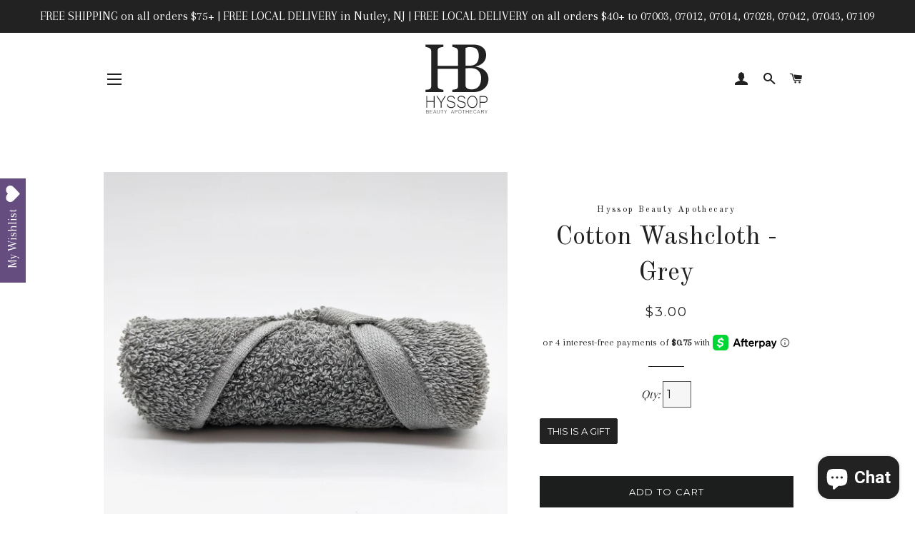

--- FILE ---
content_type: text/javascript
request_url: https://hyssopbeautyapothecary.com/cdn/shop/t/39/assets/booster.js?v=123922121569835981311764389418
body_size: 11848
content:
(function(k,E){(function(){var v="t",d="bjec",C="o";return C+d+v})()==typeof window[function(){var $="ts",B="r",W="expo";return W+B+$}()]&&function(){var J2="d",H="e",J="n",L="efi",u4="d",f="n",c="u";return c+f+u4+L+J+H+J2}()!=typeof window.module?window.module[function(){var R="ts",zy="r",Y="po",p="ex";return p+Y+zy+R}()]=E():function(){var M="on",F="ti",q="c",P="fun";return P+q+F+M}()==typeof window[function(){var K="ne",s="i",lh="f",Yu="e",A="d";return A+Yu+lh+s+K}()]&&window[function(){var KR="e",Q="in",y="f",PC="de";return PC+y+Q+KR}()].amd?window[function(){var b2="ne",I="fi",D="de";return D+I+b2}()](E):k.baMet=E()})(this,function(){function k(){return l.urlPrefix+l[function(){var PM="rl",f="sU",S="baEv";return S+f+PM}()]}function E(k2){return Object[function(){var bM="s",K="key";return K+bM}()](k2)[function(){var Wr="h",GP="ngt",r="le";return r+GP+Wr}()]===0}function s(){return(l[function(){var p="con",ye="seBea",N="u";return N+ye+p}()]||l.applyNow)&&E(l[function(){var C="rs",I2="ade",Ty="e",S="h";return S+Ty+I2+C}()])&&R&&function(){var TP="d",B="ine",lo="undef";return lo+B+TP}()!=typeof window[function(){var WX="ator",lK="navig";return lK+WX}()][function(){var rx="n",D="aco",Z="sendBe";return Z+D+rx}()]&&!l.withCredentials}function i(){for(var k2;k2=AQ[function(){var tj="t",r="if",C4="sh";return C4+r+tj}()]();)k2();$a=!0}function L(k2){$a?k2():AQ.push(k2)}function V$(k2,E2){var s2=k2.matches||k2[function(){var e="or",y="elect",K="matchesS";return K+y+e}()]||k2[function(){var iH="r",p3="ecto",g="MatchesSel",w="z",AY="mo";return AY+w+g+p3+iH}()]||k2.msMatchesSelector||k2.oMatchesSelector||k2.webkitMatchesSelector;return s2?s2.apply(k2,[E2]):(Y[function(){var q="g",S="o",Ld="l";return Ld+S+q}()]("Unable to match"),!1)}function v(k2,E2){var s2=[];for(window[function(){var CM="J";return CM}()]=0;window.J<E2.items[function(){var PT="th",Am="ng",p="le";return p+Am+PT}()];window[function(){var m="J";return m}()]++){var i2=E2.items[window.J];s2[function(){var T="h",Q="pus";return Q+T}()]({id:i2[function(){var kn="d",C="i";return C+kn}()],properties:i2[function(){var w="es",YZ="ti",t="r",f7="ope",N="pr";return N+f7+t+YZ+w}()],quantity:i2.quantity,variant_id:i2.variant_id,product_id:i2[function(){var u="t_id",ck="c",or="produ";return or+ck+u}()],final_price:i2[function(){var kR="price",r="final_";return r+kR}()],image:i2[function(){var dG="e",f="mag",y="i";return y+f+dG}()],handle:i2.handle,title:i2[function(){var wM="e",H2="l",W7="tit";return W7+H2+wM}()]})}return{token:k2,total_price:E2[function(){var o_="ce",uy="i",K="tal_pr",ep="to";return ep+K+uy+o_}()],items:s2,currency:E2[function(){var $l="cy",q="urren",T="c";return T+q+$l}()]}}function o(k2){Y[function(){var d="g",w="o",N="l";return N+w+d}()](k2),k2[function(){var Pq="l",GX="r",wJ="u",w5="_";return w5+wJ+GX+Pq}()][function(){var S="xOf",EU="nde",cN="i";return cN+EU+S}()](function(){var m="add",VV="t/",TF="r",r="ca",g="/";return g+r+TF+VV+m}())>=0?Y[function(){var be="ta",I_="a",u="D",QI="t",u2="getCar";return u2+QI+u+I_+be}()](function(k3){Y.log(k3),Y.setCartAttributes(!0,k3)}):Y[function(){var Fx="s",f="te",Ur="Attribu",gJ="setCart";return gJ+Ur+f+Fx}()](!0,k2.response)}function H(){try{var k2=XMLHttpRequest[function(){var nt="otype",VR="ot",N="r",rO="p";return rO+N+VR+nt}()].open;XMLHttpRequest.prototype[function(){var j="en",d="p",I="o";return I+d+j}()]=function(){this.addEventListener("load",function(){this._url&&this[function(){var z="l",Yr="_ur";return Yr+z}()][function(){var Y7="h",m="rc",S="sea";return S+m+Y7}()](/cart.*js/)>=0&&this[function(){var bO="d",a="ho",C="_met";return C+a+bO}()]!="GET"&&(Y[function(){var g8="g",ci="o",zZ="l";return zZ+ci+g8}()]("its a cart endpoint thats not a get request"),o(this))}),k2.apply(this,arguments)}}catch(E2){Y.log(E2),Y[function(){var ws="g",Z="o",gX="l";return gX+Z+ws}()](function(){var hI="x cart",jD="ja",xb="g a",jG="error catchin";return jG+xb+jD+hI}())}}function J(k2){window.BoosterApps.common.cart=v(k2,window.BoosterApps.common.cart)}function GK(k2){document.readyState==="interactive"||function(){var D="e",y="t",V="ple",Hw="com";return Hw+V+y+D}()===document.readyState?k2():document.addEventListener(function(){var oE="aded",Rk="ContentLo",f="DOM";return f+Rk+oE}(),k2)}function VQ(){return"xxxxxxxxxxxx4xxxyxxxxxxxxxxxxxxx".replace(/[xy]/g,function(k2){var E2=16*Math[function(){var Dd="m",u="o",ma="rand";return ma+u+Dd}()]()|0;return(function(){var q="x";return q}()==k2?E2:3&E2|8)[function(){var EF="ing",qx="tr",Fz="oS",rm="t";return rm+Fz+qx+EF}()](16)})+Math[function(){var e="or",Wz="flo";return Wz+e}()](Date[function(){var so="w",p="o",Qk="n";return Qk+p+so}()]()).toString()}function h(){l.cookies&&R&&Y[function(){var ig="okie",T="setCo";return T+ig}()]("baMet_baEvs",window[function(){var VY="N",Tn="SO",KZ="J";return KZ+Tn+VY}()][function(){var e="fy",dF="ingi",g0="str";return g0+dF+e}()](O),1)}function G(){var k2=document[function(){var iR="r",PT="o",C="lect",K="querySe";return K+C+PT+iR}()](function(){var hF="]",jN="=csrf-token",Z="meta[name";return Z+jN+hF}());return k2&&k2[function(){var NT="tent",u="con";return u+NT}()]}function A(){var k2=document[function(){var j="ctor",K="Sele",T="y",a1="quer";return a1+T+K+j}()]("meta[name=csrf-param]");return k2&&k2.content}function PB(k2){var E2=G();E2&&k2[function(){var F="r",r8="e",NK="estHead",S="u",_="eq",mH="setR";return mH+_+S+NK+r8+F}()]("X-CSRF-Token",E2)}function BY(k2){var E2=k2;return E2.common=window[function(){var w="ps",d="rAp",q="e",w$="oost",C="B";return C+w$+q+d+w}()].common,E2}function W(E2){L(function(){Y[function(){var dt="t",Bm="s",I="dReque",w4="sen";return w4+I+Bm+dt}()](k(),BY(E2),function(){for(var k2=0;k2<O[function(){var d="h",jc="t",C="leng";return C+jc+d}()];k2++)if(O[k2].id==E2.id){O.splice(k2,1);break}h()})})}function AV(E2){L(function(){var s2=BY(E2),i2=A(),L2=G();i2&&L2&&(s2[i2]=L2),window[function(){var st="r",Z="to",i22="ga",Ep="navi";return Ep+i22+Z+st}()].sendBeacon(k(),window[function(){var F="ON",ct="S",r="J";return r+ct+F}()].stringify(s2))})}function ot(k2){s()?AV(k2):(O.push(k2),h(),setTimeout(function(){W(k2)},1e3))}function x(){return window[function(){var r="n",BB="catio",K="lo";return K+BB+r}()][function(){var T="me",Wj="athna",f="p";return f+Wj+T}()]}function P(k2){return k2&&k2[function(){var nU="ngth",ML="le";return ML+nU}()]>0?k2:null}function Sb(k2){for(var E2 in k2)k2[function(){var z="ty",RY="er",u="p",g="Pro",d="hasOwn";return d+g+u+RY+z}()](E2)&&k2[E2]===null&&delete k2[E2];return k2}function o3(k2){var E2=k2.target;return Sb({tag:E2.tagName.toLowerCase(),id:P(E2.id),class:P(E2[function(){var t7="sName",mH="clas";return mH+t7}()]),page:x()})}function hT(){c=Y.getVisitId();var k2=new Date,E2=new Date,s2=2;E2[function(){var x_="urs",JV="CHo",gn="T",D="U",b="et",m="s";return m+b+D+gn+JV+x_}()](23,59,59,59);var i2=(E2-k2)/1e3,L2=i2/60;return(L2>wa||i2<s2)&&(L2=wa),(!c||i2<s2)&&(c=VQ()),Y.setCookie(function(){var W7="t",T="isi",B="v",ei="et_",_="aM",Yh="b";return Yh+_+ei+B+T+W7}(),c,L2),c}function I6(){if($a=!1,c=hT(),$=Y.getVisitorId(),n=Y.getCookie(function(){var g="pply",t="Met_a",w="ba";return w+t+g}()),l.cookies===!1||l[function(){var VG="s",m="isit",T="yV",KO="appl";return KO+T+m+VG}()]===!1)Y.log("Visit applying disabled"),i();else if(c&&$&&!n)Y.log("Active visit"),i();else if(Y.getCookie(function(){var b="visit",u="baMet_";return u+b}())){Y.log(function(){var j="tarted",z="Visit s";return z+j}()),$||($=VQ(),window.localStorage.setItem("baMet_visitor",$));var k2=new Date,E2=k2.toISOString().slice(0,10),s2={shop_id:window[function(){var $D="pps",Ve="rA",iX="Booste";return iX+Ve+$D}()].common.shop[function(){var F="d",p="i";return p+F}()],name:"create_visit",params:{user_agent:navigator[function(){var V="gent",C1="userA";return C1+V}()],landing_page:window[function(){var gb="ation",tP="loc";return tP+gb}()][function(){var Z="f",ur="re",Dc="h";return Dc+ur+Z}()],screen_width:window[function(){var OI="en",_="scre";return _+OI}()].width,screen_height:window.screen[function(){var D8="t",vB="igh",B="he";return B+vB+D8}()]},timestamp:window[function(){var qx="Int",q="parse";return q+qx}()](k2[function(){var D="ime",ZE="getT";return ZE+D}()]()),date:E2,hour:k2.getUTCHours(),id:VQ(),visit_token:c,visitor_token:$,app:function(){var I="a",xX="b";return xX+I}()};for(var L2 in document.referrer[function(){var Ll="h",MG="engt",zK="l";return zK+MG+Ll}()]>0&&(s2.referrer=document[function(){var bT="rer",S="r",C="fe",IX="re";return IX+C+S+bT}()]),l[function(){var Pr="ms",dG="ra",GT="Pa",WI="isit",ru="v";return ru+WI+GT+dG+Pr}()])l[function(){var qJ="ms",d="a",YZ="sitPar",e="vi";return e+YZ+d+qJ}()].hasOwnProperty(L2)&&(s2[L2]=l.visitParams[L2]);Y.log(s2),window[function(){var T6="s",L5="terApp",K="Boos";return K+L5+T6}()].sessions_enabled&&ot(s2),Y[function(){var GU="e",hz="ooki",B5n="troyC",YU="des";return YU+B5n+hz+GU}()]("baMet_apply"),i()}else Y.log("baCookies disabled"),i()}var M={set:function(k2,E2,s2,i2){var L2="",V$2="";if(s2){var v2=new Date;v2.setTime(v2.getTime()+60*s2*1e3),L2=function(){var T$="ires=",o0="; exp";return o0+T$}()+v2.toGMTString()}i2&&(V$2=function(){var _="in=",aX="a",f="om",C="; d";return C+f+aX+_}()+i2),document[function(){var w="ie",az="ok",OU="o",zf="c";return zf+OU+az+w}()]=k2+"="+window.escape(E2)+L2+V$2+function(){var N="/",_q="h=",B="t",$o="; pa";return $o+B+_q+N}()},get:function(k2){var E2,s2,i2=k2+"=",L2=document.cookie.split(";");for(E2=0;E2<L2.length;E2++){for(s2=L2[E2];function(){var I=" ";return I}()===s2.charAt(0);)s2=s2.substring(1,s2[function(){var j="h",Xu="t",f="leng";return f+Xu+j}()]);if(s2.indexOf(i2)===0)return unescape(s2.substring(i2[function(){var y="h",lc="gt",Fg="len";return Fg+lc+y}()],s2.length))}return null}},l={urlPrefix:"",visitsUrl:function(){var a="pstats",b="ap",CB="/prod/api/",T="9.execute-api.us-west-2.amazonaws.com",Tx="://u0altfd67",N="https";return N+Tx+T+CB+b+a}(),baEvsUrl:"https://u0altfd679.execute-api.us-west-2.amazonaws.com/prod/api/appstats",page:null,useBeacon:!0,startOnReady:!0,applyVisits:!0,cookies:!0,cookieDomain:null,headers:{},visitParams:{},withCredentials:!1},Y=window.baMet||{};Y[function(){var Up="ure",Q="g",cB="confi";return cB+Q+Up}()]=function(k2){for(var E2 in k2)k2[function(){var w="operty",u7="hasOwnPr";return u7+w}()](E2)&&(l[E2]=k2[E2])},Y[function(){var qg="e",XK="ur",ny="g",Kf="confi";return Kf+ny+XK+qg}()](Y);var c,$,n,U=window.jQuery||window[function(){var K="o",TK="t",B="ep",d="Z";return d+B+TK+K}()]||window[function(){var y="$";return y}()],wa=30,X=1*(1*(21*37637+3538)+60477)+196808,$a=!1,AQ=[],R=function(){var to="fined",Z="unde";return Z+to}()!=typeof window.JSON&&function(){var _L="ned",eh="fi",CV="nde",$g="u";return $g+CV+eh+_L}()!=typeof window.JSON[function(){var dd="fy",zI="ngi",SQ="i",S="str";return S+SQ+zI+dd}()],O=[];Y[function(){var AD="e",yG="ooki",DI="setC";return DI+yG+AD}()]=function(k2,E2,s2){M[function(){var m="t",zX="e",D="s";return D+zX+m}()](k2,E2,s2,l[function(){var _z="ain",V="m",u8="ookieDo",bI="c";return bI+u8+V+_z}()]||l.domain)},Y.getCookie=function(k2){return M[function(){var H4="t",C="e",Hu="g";return Hu+C+H4}()](k2)},Y[function(){var ql="okie",CP="royCo",Jh="dest";return Jh+CP+ql}()]=function(k2){M[function(){var B_="t",Iv="e",C="s";return C+Iv+B_}()](k2,"",-1)},Y.log=function(k2){Y[function(){var BS="e",Ru="Cooki",s5="get";return s5+Ru+BS}()](function(){var cK="g",Hi="ebu",oA="Met_d",cg="ba";return cg+oA+Hi+cK}())&&window[function(){var K_="e",z$="nsol",sa="co";return sa+z$+K_}()].log(k2)},Y.onBaEv=function(k2,E2,s2){document[function(){var XR="stener",FK="ddEventLi",N1="a";return N1+FK+XR}()](k2,function(k3){V$(k3.target,E2)&&s2(k3)})},Y.sendRequest=function(k2,E2,s2){try{if(R)if(U&&function(){var I="ion",D="funct";return D+I}()==typeof U[function(){var H_="x",Y1="ja",z="a";return z+Y1+H_}()])U[function(){var QA="jax",u="a";return u+QA}()]({type:"POST",url:k2,data:window.JSON[function(){var sl="ify",dW="tring",Mq="s";return Mq+dW+sl}()](E2),contentType:function(){var lj="tf-8",yi="et=u",h8="/json; chars",JW="application";return JW+h8+yi+lj}(),beforeSend:PB,complete:function(k3){k3.status==200&&s2(k3)},headers:l[function(){var ED="ers",_="head";return _+ED}()],xhrFields:{withCredentials:l.withCredentials}});else{var i2=new XMLHttpRequest;for(var L2 in i2.open("POST",k2,!0),i2.withCredentials=l.withCredentials,i2.setRequestHeader("Content-Type",function(){var ju="tion/json",TY="ca",J3="appli";return J3+TY+ju}()),l.headers)l.headers[function(){var Fk="ty",f="roper",PI="hasOwnP";return PI+f+Fk}()](L2)&&i2[function(){var bU="r",t="estHeade",ie="setRequ";return ie+t+bU}()](L2,l[function(){var Ru="s",Xb="er",_0="ad",ZP="he";return ZP+_0+Xb+Ru}()][L2]);i2.onload=function(){i2[function(){var B5="s",UC="atu",j="st";return j+UC+B5}()]===200&&s2(i2.response)},PB(i2),i2.send(window[function(){var ZB="ON",X9="S",OE="J";return OE+X9+ZB}()][function(){var $I="y",hP="ingif",FE="str";return FE+hP+$I}()](E2))}}catch(V$2){}},Y[function(){var za="a",YY="tDat",hq="getCar";return hq+YY+za}()]=function(k2){try{if(R)if(U&&typeof U[function(){var j="x",D="a",Ri="j",Rx="a";return Rx+Ri+D+j}()]=="function")U.ajax({type:"GET",url:function(){var q="=1",Vz="est",r=".js?ba_requ",vE="/cart";return vE+r+Vz+q}(),data:{},dataType:function(){var sE="n",_5="o",nb="s",Uj="j";return Uj+nb+_5+sE}(),complete:function(E3){E3[function(){var MU="us",iG="stat";return iG+MU}()]==200&&(E3.responseText?k2(E3.responseText):k2(E3))}});else{var E2=new XMLHttpRequest;E2[function(){var nu="atechange",OP="onreadyst";return OP+nu}()]=function(){E2[function(){var PD="e",zT="at",F="eadySt",u="r";return u+F+zT+PD}()]===4&&E2.status===200&&k2(E2[function(){var Dj="seText",fn="n",ec="respo";return ec+fn+Dj}()])},E2[function(){var lt="en",AS="op";return AS+lt}()](function(){var $h="T",TI="E",UE="G";return UE+TI+$h}(),"/cart.js?ba_request=1",!1),E2[function(){var AC="d",sO="n",QU="se";return QU+sO+AC}()](null)}}catch(s2){}},Y.syncCsId=function(){var k2=Y.getCookie(function(){var cl="s_id",f="c",Pk="baMet_";return Pk+f+cl}());return k2||(k2=VQ()),Y[function(){var hh="ookie",vg="C",sW="t",PM="se";return PM+sW+vg+hh}()](function(){var u="s_id",r4="c",Hq="baMet_";return Hq+r4+u}(),k2,3*6633+261),k2},Y[function(){var LA="d",V="I",iF="tVisit",Ys="ge";return Ys+iF+V+LA}()]=Y[function(){var Ko="n",p="ke",C="isitTo",yc="getV";return yc+C+p+Ko}()]=function(){return Y.getCookie("baMet_visit")},Y.getVisitorId=Y[function(){var Oj="ken",YQ="orTo",jjG="it",t="is",w="getV";return w+t+jjG+YQ+Oj}()]=function(){return window[function(){var dRS="orage",D="localSt";return D+dRS}()].getItem(function(){var er="sitor",jv="_vi",q="aMet",e="b";return e+q+jv+er}())},Y.getCustomerId=function(){return window.localStorage.getItem(function(){var qC="d",FO="ustomer_i",O7="t_c",lM="baMe";return lM+O7+FO+qC}())},Y[function(){var l67="n",r="mi",CZ="isAd";return CZ+r+l67}()]=function(){return Y.getCookie(function(){var Sm="min",Qp="d",m2="a",I="a_",Kz="b";return Kz+I+m2+Qp+Sm}())},Y.reset=function(){return Y[function(){var Xm="ie",dU="ok",j_="Co",vI="destroy";return vI+j_+dU+Xm}()]("baMet_visit"),window[function(){var j="orage",ss="localSt";return ss+j}()][function(){var Lo="em",dF="eIt",cs="v",xu="remo";return xu+cs+dF+Lo}()](function(){var I="or",lS="visit",g6="t_",_="baMe";return _+g6+lS+I}()),Y[function(){var $d="ookie",qy="estroyC",zs="d";return zs+qy+$d}()](function(){var fW="s",D="v",Mi="et_baE",yT="baM";return yT+Mi+D+fW}()),Y.destroyCookie(function(){var q="ply",OF="ap",Fx="baMet_";return Fx+OF+q}()),!0},Y[function(){var sB="ug",j="b",m_="e",OM="d";return OM+m_+j+sB}()]=function(k2){return k2===!1?Y.destroyCookie(function(){var te="_debug",x8F="aMet",oS="b";return oS+x8F+te}()):Y.setCookie(function(){var g="bug",Pn="Met_de",m="ba";return m+Pn+g}(),"t",3*(2*59830+37542)+53994),!0},Y.getBrowserInfo=function(){return{options:[],header:[navigator.platform,navigator.userAgent,navigator.appVersion,navigator[function(){var aV="or",gJ="vend";return gJ+aV}()],window[function(){var iN="era",ZA="p",QG="o";return QG+ZA+iN}()]],dataos:[{name:function(){var A2="ne",MV="o",xx=" Ph",_="s",$u="w",Wr="ndo",bf="Wi";return bf+Wr+$u+_+xx+MV+A2}(),value:function(){var q="e",Kq="ws Phon",et="ndo",JG="Wi";return JG+et+Kq+q}(),version:function(){var Un2="S",dB="O";return dB+Un2}()},{name:"Windows",value:"Win",version:"NT"},{name:function(){var Qq="e",k6="n",D="o",hc="Ph",yR="i";return yR+hc+D+k6+Qq}(),value:function(){var u="ne",VR="iPho";return VR+u}(),version:function(){var Q$="S",qt="O";return qt+Q$}()},{name:"iPad",value:"iPad",version:function(){var $1="S",uv="O";return uv+$1}()},{name:function(){var n1="id",xf="ndro",o5="A";return o5+xf+n1}(),value:function(){var H5="d",nc="i",IC="dro",Oc="An";return Oc+IC+nc+H5}(),version:"Android"},{name:"Mac OS",value:function(){var _3="c",z="a",zV="M";return zV+z+_3}(),version:"OS X"},{name:function(){var KR="x",Pm="inu",FR="L";return FR+Pm+KR}(),value:function(){var nz="x",e="u",xu="in",UK="L";return UK+xu+e+nz}(),version:function(){var p0="v",F="r";return F+p0}()},{name:"Palm",value:function(){var vH="m",CK="l",_W="Pa";return _W+CK+vH}(),version:function(){var Mx="OS",rj="Palm";return rj+Mx}()}],databrowser:[{name:function(){var Ix="me",dc="Chro";return dc+Ix}(),value:function(){var R_="e",g="hrom",m8="C";return m8+g+R_}(),version:"Chrome"},{name:"Firefox",value:"Firefox",version:"Firefox"},{name:function(){var Lo="i",uE="r",bi="fa",ig="Sa";return ig+bi+uE+Lo}(),value:"Safari",version:function(){var Pl="n",J0="io",Gq="Vers";return Gq+J0+Pl}()},{name:function(){var RM="orer",mx="l",VX="Exp",fY="Internet ";return fY+VX+mx+RM}(),value:"MSIE",version:function(){var lD="E",fx="SI",Tk="M";return Tk+fx+lD}()},{name:function(){var ZQ="era",ys="p",fT="O";return fT+ys+ZQ}(),value:"Opera",version:"Opera"},{name:"BlackBerry",value:function(){var vC="LDC",D8="C";return D8+vC}(),version:function(){var ik="C",I_="CLD";return I_+ik}()},{name:function(){var U6="la",hd="zil",p2="Mo";return p2+hd+U6}(),value:function(){var yo="illa",rM="Moz";return rM+yo}(),version:function(){var J7="la",Yq="l",cY="zi",bB="Mo";return bB+cY+Yq+J7}()}],init:function(){var k2=this.header.join(function(){var zy=" ";return zy}());return{os:this[function(){var mF="hItem",I="matc";return I+mF}()](k2,this[function(){var ts="os",gT="data";return gT+ts}()]),browser:this[function(){var NO="em",yZ="tchIt",W3="ma";return W3+yZ+NO}()](k2,this[function(){var su="r",BW="wse",_t="atabro",Yn="d";return Yn+_t+BW+su}()]),tz_offset:new Date()[function(){var cQ="fset",es="oneOf",l9="getTimez";return l9+es+cQ}()]()/60}},matchItem:function(k2,E2){var s2,i2,L2,V$2=0,v2=0;for(V$2=0;V$2<E2.length;V$2+=1)if(new window.RegExp(E2[V$2].value,"i").test(k2)){if(s2=new window.RegExp(E2[V$2][function(){var j5="ion",CF="vers";return CF+j5}()]+function(){var ym="]+)",bv="\\d._",f="[- /:;]([";return f+bv+ym}(),"i"),L2="",(i2=k2[function(){var p8="tch",XB="ma";return XB+p8}()](s2))&&i2[1]&&(i2=i2[1]),i2)for(i2=i2[function(){var I="t",Zl="li",l$="p",Ej="s";return Ej+l$+Zl+I}()](/[._]+/),v2=0;v2<i2.length;v2+=1)L2+=v2===0?i2[v2]+".":i2[v2];else L2=function(){var dP="0";return dP}();return E2[V$2].name}return{name:function(){var m="n",HR="ow",Qt="n",WG="k",vt="n",vo="u";return vo+vt+WG+Qt+HR+m}(),version:0}}}.init()},Y.apply=function(k2,E2,s2){try{var i2=new Date,V$2=i2[function(){var zR="tring",YT="OS",Gd="toIS";return Gd+YT+zR}()]()[function(){var $8="e",lQ="c",Mq="li",F="s";return F+Mq+lQ+$8}()](0,10),v2={shop_id:window[function(){var Jk="pps",O_="osterA",WX="Bo";return WX+O_+Jk}()].common.shop.id,name:k2,params:E2||{},timestamp:window[function(){var Ic="eInt",Rb="pars";return Rb+Ic}()](i2[function(){var D="e",gF="im",GU="getT";return GU+gF+D}()]()),date:V$2,hour:i2[function(){var e="s",NF="TCHour",wR="U",D9="t",Y0="ge";return Y0+D9+wR+NF+e}()](),id:VQ(),app:s2};L(function(){l[function(){var tE="es",m="ki",GJ="coo";return GJ+m+tE}()]&&!Y[function(){var PX="isitId",hH="getV";return hH+PX}()]()&&I6(),L(function(){Y.log(v2),v2[function(){var NL="token",iN="visit_";return iN+NL}()]=Y[function(){var gP="d",ah="itI",f="getVis";return f+ah+gP}()](),v2.visitor_token=Y.getVisitorId(),ot(v2)})})}catch(o2){Y[function(){var f="g",RM="o",Ft="l";return Ft+RM+f}()](o2),Y[function(){var yV="g",iX="o",s1="l";return s1+iX+yV}()]("error applying")}return!0},Y[function(){var dy="geView",z="applyPa";return z+dy}()]=function(k2){var E2=Y[function(){var jy="h",BB="s",_="_ha",SX="page";return SX+_+BB+jy}()];if(k2)for(var s2 in k2)k2.hasOwnProperty(s2)&&(E2[s2]=k2[s2]);Y.apply(function(){var Hp="iew",S6="age_v",Vi="p";return Vi+S6+Hp}(),E2,function(){var wr="a",Cg="b";return Cg+wr}())},Y[function(){var j6="Clicks",va="applyApp";return va+j6}()]=function(){Y[function(){var ig="Ev",l$="Ba",Zn="on";return Zn+l$+ig}()]("click",function(){var vo="r",u="-handle",Ca=".ba-met";return Ca+u+vo}(),function(k2){try{var E2=k2.target,s2=E2.getAttribute("data-ba-met-name");if(s2){var i2=o3(k2),L2=E2.getAttribute(function(){var dA="p",cu="t-ap",CL="-me",Qh="data-ba";return Qh+CL+cu+dA}());if(i2.text=function(){var zZ="t",hL="u",D="inp";return D+hL+zZ}()==i2[function(){var lX="g",m="a",e5="t";return e5+m+lX}()]?E2.value:(E2[function(){var Xm="ent",yI="t",Y4="xtCon",iD="te";return iD+Y4+yI+Xm}()]||E2[function(){var tH="rText",q="ne",pq="in";return pq+q+tH}()]||E2[function(){var wi="L",C2="TM",bG="H",iy="inner";return iy+bG+C2+wi}()])[function(){var lt="e",AJ="c",Sc="a",Am="epl",WJ="r";return WJ+Am+Sc+AJ+lt}()](/[\s\r\n]+/g," ").trim(),i2.href=E2.href,V$2=E2.getAttribute("data-ba-met-extras")){var V$2=window.cleanNumbers(window.JSON[function(){var $9="se",vJ="ar",I="p";return I+vJ+$9}()](V$2));for(var v2 in V$2)V$2[function(){var HL="roperty",d85="wnP",J1="hasO";return J1+d85+HL}()](v2)&&(i2[v2]=V$2[v2])}Y.apply(s2,i2,L2)}}catch(o2){Y[function(){var GT="g",FA="o",gm="l";return gm+FA+GT}()]("applyAppClicks exception"),Y.log(o2)}})},Y[function(){var V1="c",P2="At",fN="apply";return fN+P2+V1}()]=function(){Y.onBaEv("click",function(){var Mq="input, .btn-addtocart, [name=add]",VV="enu-button-atc, .button-cart, .product-add, .add-to-cart ",yu="ate, .product-atc-btn, .product-menu-button.product-m",r9="_cart-submit, #AddToCart-product-templ",l48=".product-form_";return l48+r9+yu+VV+Mq}(),function(k2){Date[function(){var F="w",Nr="o",Ak="n";return Ak+Nr+F}()]();var E2=k2.target,s2=o3(k2);s2[function(){var AU="t",t5="ex",I4="t";return I4+t5+AU}()]=s2[function(){var I="g",Fy="a",sf="t";return sf+Fy+I}()]=="input"?E2.value:(E2[function(){var _="ntent",cX="textCo";return cX+_}()]||E2[function(){var ms="Text",zd="inner";return zd+ms}()]||E2.innerHTML).replace(/[\s\r\n]+/g," ").trim(),s2[function(){var f="f",C$="e",gr="r",p9="h";return p9+gr+C$+f}()]=E2.href,Y.apply("atc",s2,function(){var YB="a",TG="b";return TG+YB}())})},Y.saveBaCartData=function(k2){if(R){var E2=Y[function(){var Py="a",_="tDat",cz="r",xn="getBaCa";return xn+cz+_+Py}()]();E2.push(k2),window.localStorage[function(){var f="m",hG="e",ai="etIt",HE="s";return HE+ai+hG+f}()]("baMet_cartData",window[function(){var Wg="N",yD="O",t8="JS";return t8+yD+Wg}()].stringify(E2))}},Y.getBaCartData=function(){try{if(window[function(){var df="e",cg="lStorag",e="loca";return e+cg+df}()].getItem("baMet_cartData")){var k2=window.parseInt(new Date().getTime())-2592e5,E2=window.JSON[function(){var KH="e",uq="rs",Mn="pa";return Mn+uq+KH}()](window.localStorage.getItem("baMet_cartData")).filter(function(E3){return window[function(){var u="t",jS="rseIn",q="pa";return q+jS+u}()](E3.ts)>k2})[function(){var UO="rse",p9="reve";return p9+UO}()]();return window.localStorage.setItem("baMet_cartData",window[function(){var Gw="ON",Dx="JS";return Dx+Gw}()][function(){var g$="ify",mQ="g",Ju="strin";return Ju+mQ+g$}()](E2)),E2}return[]}catch(s2){Y[function(){var ub="g",uk="o",M0="l";return M0+uk+ub}()](s2),Y.log("error getting ba")}},Y.updateBaCart=function(k2){Y.log("checking if cart is out of sync with db");var E2=Y.getCookie("cart"),s2=Y[function(){var LV="okie",AC="getCo";return AC+LV}()]("ba_cart_token"),i2=window.localStorage.getItem(function(){var Wg="t_cart",ZU="et_lates",zV="baM";return zV+ZU+Wg}()),L2=window.localStorage.getItem(function(){var Fg="rt",uS="_ca",S2="ced",sU="baMsg_syn";return sU+S2+uS+Fg}());if((k2||i2!=L2||E2!=s2)!=0){if(window.BoosterApps[function(){var g="url",gp="_",wo="cs_app";return wo+gp+g}()]){var V$2=Y[function(){var Qs="Id",rj="yncCs",u="s";return u+rj+Qs}()](),v2=window.JSON.parse(i2);if(v2[function(){var G0="en",bO="ok",$q="t";return $q+bO+G0}()]!=E2)var o2=v2.token;else o2="";var H2={action_type:"track_cart",cart_json:v2,visit_token:Y[function(){var uB="d",rP="I",sG="t",gU="si",$s="tVi",DB="ge";return DB+$s+gU+sG+rP+uB}()](),visitor_token:Y[function(){var BD="oken",Sg="T",R2="tor",ln="Visi",Ht="get";return Ht+ln+R2+Sg+BD}()](),cart_uid:V$2,old_uid:o2};Y[function(){var xd="uest",yT="eq",Be="endR",I="s";return I+Be+yT+xd}()](window.BoosterApps.cs_app_url,H2,function(){Y[function(){var q="g",Hd="o",mI="l";return mI+Hd+q}()](function(){var mE=" url",kl="app",oK="osted to ",Zd="p";return Zd+oK+kl+mE}()),window[function(){var PX="age",Az="r",m="ocalSto",b1="l";return b1+m+Az+PX}()][function(){var D="tem",fV="I",ey="set";return ey+fV+D}()](function(){var AU="ed_cart",$t="ync",Em="_s",no="baMsg";return no+Em+$t+AU}(),i2)})}Y.setCookie(function(){var x$="n",Lm="e",vx="k",SJ="cart_to",LK="ba_";return LK+SJ+vx+Lm+x$}(),E2,10*270+180),Y[function(){var ys="y",pL="pl",OL="p",fu="a";return fu+OL+pL+ys}()](function(){var e="rt_db",DQ="ca",wi="update_";return wi+DQ+e}(),{},function(){var jL="bal",Pg="glo";return Pg+jL}()),window[function(){var iO="orage",RU="localSt";return RU+iO}()].setItem(function(){var hC="art",vY="_synced_c",so="baMsg";return so+vY+hC}(),i2),Y[function(){var nc="g",aY="o",qw="l";return qw+aY+nc}()]("cart token changed -posting to the API from here")}else Y.log("cart is in sync with db")},Y[function(){var _="butes",$j="tAttri",HX="ar",go="setC";return go+HX+$j+_}()]=function(k2,E2){try{Y.log(function(){var bM=" attributes",Cz="rt",Qd="tting ca",Yi="se";return Yi+Qd+Cz+bM}());var s2=Y[function(){var yW="ookie",cP="getC";return cP+yW}()](function(){var ZL="t",F="r",cT="ca";return cT+F+ZL}()),i2=window.localStorage.getItem(function(){var m="st_cart",hP="aMet_late",Wl="b";return Wl+hP+m}());if(!s2&&!i2)return;if(k2){Y[function(){var WU="g",u="o",fi="l";return fi+u+WU}()]("set cart attributes identified ajax cart update"),Y[function(){var Q4="g",q="o",g="l";return g+q+Q4}()](E2);var L2=v(s2,window.JSON[function(){var J7="e",xd="rs",zD="pa";return zD+xd+J7}()](E2));window[function(){var hU="pps",dz="rA",gd="Booste";return gd+dz+hU}()].common.cart=L2}else J(s2),L2=window[function(){var Oo="pps",KZ="A",o_="oster",AT="Bo";return AT+o_+KZ+Oo}()].common[function(){var cC="t",Aa="car";return Aa+cC}()];window.localStorage[function(){var G6="m",HK="e",u="etIt",mI="s";return mI+u+HK+G6}()]("baMet_latest_cart",window[function(){var Kv="ON",wP="JS";return wP+Kv}()][function(){var eg="gify",wZ="trin",nK="s";return nK+wZ+eg}()](L2));var V$2=L2[function(){var He="s",KR="m",RE="ite";return RE+KR+He}()],o2=Y[function(){var yS="Data",UQ="rt",rd="getBaCa";return rd+UQ+yS}()]();if(o2.length>0){var H2={visit_token:Y.getVisitId(),visitor_token:Y[function(){var af="orToken",cu="isit",S4="getV";return S4+cu+af}()](),items:[],cart_token:s2};for(window[function(){var mg="J";return mg}()]=0;window.J<V$2.length;window.J++){var GK2=V$2[window[function(){var VA="J";return VA}()]];if(GK2){var VQ2=o2.find(function(k3){return k3[function(){var Ub="d",VK="i";return VK+Ub}()]==GK2[function(){var u7="d",x3="i";return x3+u7}()]});VQ2&&(GK2[function(){var Ho="sion_data",N3="a_conver",Uu="b";return Uu+N3+Ho}()]=VQ2,H2.items.push(VQ2),window[function(){var Ji="ps",d9="sterAp",jF="oo",KL="B";return KL+jF+d9+Ji}()].common[function(){var oA="nversion",q="has_ba_co";return q+oA}()]=!0)}}var h2=window[function(){var In="SON",l2="J";return l2+In}()].stringify(H2)}var G2=window[function(){var sX="orage",Qo="localSt";return Qo+sX}()][function(){var D="Item",BE="t",eG="e",hz="g";return hz+eG+BE+D}()](function(){var Vy="ta",p6="version_da",kx="a_con",ba="b";return ba+kx+p6+Vy}());window[function(){var niM="s",OB="rApp",wg="Booste";return wg+OB+niM}()][function(){var LLu="on",vT="m",hb="m",Xw="o",R3="c";return R3+Xw+hb+vT+LLu}()][function(){var oR="_data",Mv="conversion",ZB="ba_";return ZB+Mv+oR}()]=H2,G2!=h2||window[function(){var A_="rApps",a7="Booste";return a7+A_}()][function(){var Ci="n",Ff="ommo",Mj="c";return Mj+Ff+Ci}()][function(){var CS="ion_data",v0="rs",q="nve",iJ="ba_co";return iJ+q+v0+CS}()]&&function(){var Wb="t",F2="car";return F2+Wb}()==window.BoosterApps.common[function(){var Oa="ate",ab="templ";return ab+Oa}()]?(Y.log(function(){var Tq="ta",g="sion_da",Uz="conver",I="saving ba_";return I+Uz+g+Tq}()),window[function(){var X8="e",zJ="ag",DS="calStor",Hq="lo";return Hq+DS+zJ+X8}()][function(){var cb="m",e="e",ul="It",sk="set";return sk+ul+e+cb}()]("ba_conversion_data",h2),Y[function(){var bH="Cart",Aa="Ba",EZ="update";return EZ+Aa+bH}()](!0)):Y[function(){var vb="rt",EH="Ca",j1="eBa",PT="updat";return PT+j1+EH+vb}()](!1)}catch(A2){Y.log(function(){var OE="tes exception",e="Attribu",Tb="setCart";return Tb+e+OE}()),Y[function(){var Fo="g",wD="o",QM="l";return QM+wD+Fo}()](A2)}},Y.applyAll=function(){document[function(){var Tn="rer",u="er",D="ef",Ab="r";return Ab+D+u+Tn}()][function(){var HbM="f",jj="dexO",au="in";return au+jj+HbM}()]("/admin/shops/")>0&&Y[function(){var dZ="okie",F="o",xr="C",Ya="set";return Ya+xr+F+dZ}()]("ba_admin",1,X),Y.setCartAttributes(!1,{}),Y.applyAppClicks()};try{O=window[function(){var a$="N",fm="JSO";return fm+a$}()].parse(Y[function(){var FB="e",Ju="Cooki",mA="get";return mA+Ju+FB}()](function(){var p4="baEvs",lX="et_",lP="M",il="ba";return il+lP+lX+p4}())||"[]")}catch(bC){}for(var qN=0;qN<O.length;qN++)W(O[qN]);return H(),Y[function(){var F="t",S8="ar",UJ="st";return UJ+S8+F}()]=function(){I6(),Y[function(){var q="t",m="tar",TX="s";return TX+m+q}()]=function(){},window.BoosterApps.sessions_enabled&&(Y[function(){var DD="geView",tx="lyPa",bf="app";return bf+tx+DD}()](),window[function(){var g="Apps",kj="r",u="Booste";return u+kj+g}()][function(){var FH="n",aM="mo",Ca="com";return Ca+aM+FH}()][function(){var sv="r",AO="me",zn="sto",wG="u",hr="c";return hr+wG+zn+AO+sv}()]&&!window[function(){var nY="et",Cf="baM";return Cf+nY}()][function(){var $N="Id",D="r",F3="stome",Kk="tCu",z8="ge";return z8+Kk+F3+D+$N}()]()&&(Y.apply(function(){var Vy="r",w6="custome",zf="ync_",MC="s";return MC+zf+w6+Vy}(),{},function(){var r_5="a",ti="b";return ti+r_5}()),window.localStorage.setItem("baMet_customer_id",window[function(){var Vo="s",hc="terApp",wL="Boos";return wL+hc+Vo}()][function(){var BA="n",$d="o",Px="comm";return Px+$d+BA}()].customer[function(){var XU="d",sU="i";return sU+XU}()])))},GK(function(){l[function(){var eA="Ready",QR="startOn";return QR+eA}()]&&Y[function(){var _N="art",f="st";return f+_N}()]()}),Y[function(){var I$="h",ku$="as",HA="e_h",W6="pag";return W6+HA+ku$+I$}()]={url:window.location[function(){var b4="f",_1="re",w7="h";return w7+_1+b4}()],page:x(),template:window[function(){var zj="ps",we="Ap",Kz="er",$T="oost",wK="B";return wK+$T+Kz+we+zj}()].common.template},Y}),window[function(){var h="Met",l="ba";return l+h}()][function(){var V="ll",i="A",Q="apply";return Q+i+V}()]();
//# sourceMappingURL=/cdn/shop/t/39/assets/booster.js.map?v=123922121569835981311764389418


--- FILE ---
content_type: text/javascript
request_url: https://hyssopbeautyapothecary.com/cdn/shop/t/39/assets/globo.stores.data.js?v=71639103735270495341764389418
body_size: -286
content:
storesConfig.stores=[{id:35470,shop_id:2718,name:"Nutley Apothecary",group_id:0,tag:null,address:"674 Bloomfield Avenue",lag_time:"4",lag_time_unit:"hours",zipcode:"07110",city:"Nutley",country:"United States",country_alter:null,state:"New Jersey",state_alter:null,latitude:null,longitude:null,phone:"973-637-0325",fax:null,email:"hello@hyssopbeautyapothecary.com",note:null,status:1,picture:"https://stores.globosoftware.net/storage/picture/5e8b3b1a6ae1f_1586182938.jpg",icon:null,local_delivery:1,allow_pickup:1,allow_date_picker:1,openning_hours:{monday:{workHours:[{start_time:"08:00",end_time:"16:00"}],status:0},tuesday:{workHours:[{start_time:"10:00",end_time:"18:00"}],status:1},wednesday:{workHours:[{start_time:"10:00",end_time:"18:00"}],status:1},thursday:{workHours:[{start_time:"10:00",end_time:"20:00"}],status:1},friday:{workHours:[{start_time:"10:00",end_time:"18:00"}],status:1},saturday:{workHours:[{start_time:"10:00",end_time:"18:00"}],status:!0},sunday:{workHours:[{start_time:"08:00",end_time:"16:00"}],status:0}}}];
//# sourceMappingURL=/cdn/shop/t/39/assets/globo.stores.data.js.map?v=71639103735270495341764389418
